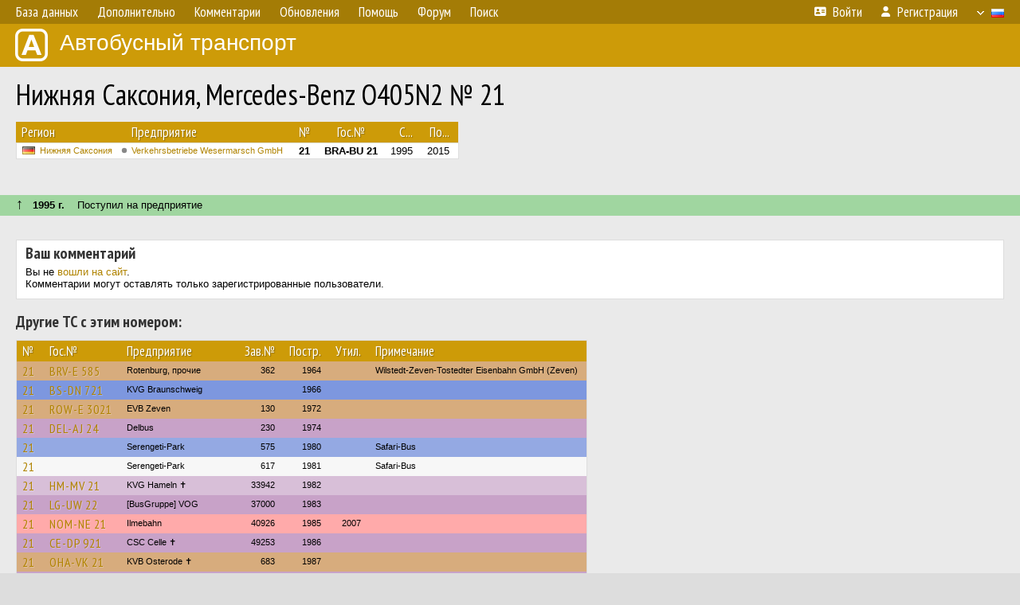

--- FILE ---
content_type: text/html; charset=UTF-8
request_url: https://fotobus.msk.ru/vehicle/1247963/
body_size: 5802
content:
<!DOCTYPE html>
<html lang="ru">
<head>
<meta http-equiv="content-type" content="text/html;charset=UTF-8">
<meta name="description" content="Крупнейшая фотогалерея автобусного транспорта России и мира. Базы подвижного состава.">
<meta name="keywords" content="автобус фотогалерея городской транспорт фотографии междугородний транспорт база данных подвижной состав">
<meta name="theme-color" content="#cd9b08">
<meta property="og:title" content="Нижняя Саксония, Mercedes-Benz O405N2 № 21">
<meta name="viewport" content="width=1000,user-scalable=yes">
<title>Нижняя Саксония, Mercedes-Benz O405N2 № 21 — Автобусный транспорт</title>
<link rel="alternate" hreflang="x-default" href="https://fotobus.msk.ru/vehicle/1247963/">
<link rel="alternate" hreflang="ru" href="https://fotobus.msk.ru/vehicle/1247963/?lang=ru">
<link rel="alternate" hreflang="be" href="https://fotobus.msk.ru/vehicle/1247963/?lang=be">
<link rel="alternate" hreflang="uk" href="https://fotobus.msk.ru/vehicle/1247963/?lang=uk">
<link rel="alternate" hreflang="kk" href="https://fotobus.msk.ru/vehicle/1247963/?lang=kk">
<link rel="alternate" hreflang="pl" href="https://fotobus.msk.ru/vehicle/1247963/?lang=pl">
<link rel="alternate" hreflang="cs" href="https://fotobus.msk.ru/vehicle/1247963/?lang=cs">
<link rel="alternate" hreflang="en" href="https://fotobus.msk.ru/vehicle/1247963/?lang=en">
<link rel="alternate" hreflang="es" href="https://fotobus.msk.ru/vehicle/1247963/?lang=es">
<link rel="alternate" hreflang="de" href="https://fotobus.msk.ru/vehicle/1247963/?lang=de">
<link rel="alternate" hreflang="lt" href="https://fotobus.msk.ru/vehicle/1247963/?lang=lt">
<link rel="alternate" hreflang="lv" href="https://fotobus.msk.ru/vehicle/1247963/?lang=lv">
<link rel="alternate" hreflang="hu" href="https://fotobus.msk.ru/vehicle/1247963/?lang=hu">
<link rel="alternate" hreflang="el" href="https://fotobus.msk.ru/vehicle/1247963/?lang=el">
<link rel="shortcut icon" type="image/png" href="//fotobus.msk.ru/img/icons/fb_16.png">
<link rel="icon" type="image/png" href="//fotobus.msk.ru/img/icons/fb_16.png">
<link rel="apple-touch-icon" sizes="57x57" href="/img/icons/fb_57.png">
<link rel="apple-touch-icon" sizes="72x72" href="/img/icons/fb_72.png">
<link rel="apple-touch-icon" sizes="76x76" href="/img/icons/fb_76.png">
<link rel="apple-touch-icon" sizes="114x114" href="/img/icons/fb_114.png">
<link rel="apple-touch-icon" sizes="120x120" href="/img/icons/fb_120.png">
<link rel="apple-touch-icon" sizes="144x144" href="/img/icons/fb_144.png">
<link rel="apple-touch-icon" sizes="152x152" href="/img/icons/fb_152.png">
<link rel="shortcut icon" sizes="196x196" href="/img/icons/fb_512.png">
<link rel="shortcut icon" sizes="128x128" href="/img/icons/fb_128.png">
<link rel="shortcut icon" sizes="96x96" href="/img/icons/fb_96.png">
<link rel="shortcut icon" sizes="72x72" href="/img/icons/fb_72.png">
<link rel="shortcut icon" sizes="48x48" href="/img/icons/fb_48.png">
<link rel="shortcut icon" sizes="32x32" href="/img/icons/fb_32.png">
<link rel="shortcut icon" sizes="16x16" href="/img/icons/fb_16.png">
<link rel="preconnect" href="https://fonts.googleapis.com">
<link rel="preconnect" href="https://fonts.gstatic.com" crossorigin>
<link href="https://fonts.googleapis.com/css2?family=PT+Sans+Narrow:wght@400;700&amp;display=swap" rel="stylesheet">
<link rel="stylesheet" href="/css/fontawesome/css/all.min.css?1649450942">
<link rel="stylesheet" href="/css/style.css?1758309865">
<link rel="stylesheet" href="/css/desktop.css?1704281051">
<link rel="stylesheet" href="/css/comments.css?1709572146">
<script src="/js/jquery.js?1507064400"></script>
<script src="/js/jquery.lazy.min.js?1595590838"></script>
<script src="/js/core.js?1758310255"></script>
<script src="/comments.js?1705518204"></script>
<script>var pid = -1247963;</script>
<script async src="//pagead2.googlesyndication.com/pagead/js/adsbygoogle.js"></script>
<script>
(adsbygoogle = window.adsbygoogle || []).push({
google_ad_client: "ca-pub-123456789",
enable_page_level_ads: true
});
</script>

<!-- Yandex.Metrika counter -->
<script >
   (function(m,e,t,r,i,k,a){m[i]=m[i]||function(){(m[i].a=m[i].a||[]).push(arguments)};
   m[i].l=1*new Date();k=e.createElement(t),a=e.getElementsByTagName(t)[0],k.async=1,k.src=r,a.parentNode.insertBefore(k,a)})
   (window, document, "script", "https://mc.yandex.ru/metrika/tag.js", "ym");

   ym(51791999, "init", {
        id:51791999,
        clickmap:true,
        trackLinks:true,
        accurateTrackBounce:true
   });
</script>
<!-- /Yandex.Metrika counter -->
</head>

<body>
<noscript><div><img src="https://mc.yandex.ru/watch/51791999" style="position:absolute; left:-9999px;" alt="" /></div></noscript>
<div id="backgr"></div>
<table class="tmain">
<tr><td class="mm-bar">
<ul class="mm mm-level-1"><li><a href="#" onclick="return false" class="mm-item"><span class="mm-label">База данных</span></a><div><ul class="mm-level-2"><li><a href="/models.php" class="mm-item"><span class="mm-label">Модели</span></a></li><li><a href="/#countries" class="mm-item"><span class="mm-label">Страны и регионы</span></a></li></ul></div></li><li><a href="#" onclick="return false" class="mm-item"><span class="mm-label">Дополнительно</span></a><div><ul class="mm-level-2"><li><a href="/news.php" class="mm-item"><span class="mm-label">Новости и хронология</span></a></li><li><a href="/misc/" class="mm-item"><span class="mm-label">Разные фотогалереи</span></a></li><li><a href="/links.php" class="mm-item"><span class="mm-label">Ссылки</span></a></li></ul></div></li><li><a href="/comments.php" class="mm-item"><span class="mm-label">Комментарии</span></a></li><li><a href="#" onclick="return false" class="mm-item"><span class="mm-label">Обновления</span></a><div><ul class="mm-level-2"><li><a href="/update.php?time=24" class="mm-item"><span class="mm-label">Новые фотографии</span></a></li><li><a href="/feed.php" class="mm-item"><span class="mm-label">Лента обновлений</span></a></li><li><a href="/update.php" class="mm-item"><span class="mm-label">Архив обновлений по датам</span></a></li></ul></div></li><li><a href="#" onclick="return false" class="mm-item"><span class="mm-label">Помощь</span></a><div><ul class="mm-level-2"><li><a href="/rules/" class="mm-item"><span class="mm-label">Правила сайта</span></a></li><li><a href="/rules/pub/" class="mm-item"><span class="mm-label">Критерии отбора фотографий</span></a></li><li><a href="/rules/photo/" class="mm-item"><span class="mm-label">Правила подписи фотографий</span></a></li><li><a href="/rules/reasons/" class="mm-item"><span class="mm-label">Замечания к фотографиям</span></a></li></ul></div></li><li><a href="//forum.fotobus.msk.ru" class="mm-item"><span class="mm-label">Форум</span></a></li><li><a href="/search.php" class="mm-item"><span class="mm-label">Поиск</span></a><div><ul class="mm-level-2"><li><a href="/search.php" class="mm-item"><span class="mm-label">Поиск фотографий</span></a></li><li><a href="/vsearch.php" class="mm-item"><span class="mm-label">Поиск ТС</span></a></li><li><a href="/csearch.php" class="mm-item"><span class="mm-label">Поиск комментариев</span></a></li><li><a href="/authors.php" class="mm-item"><span class="mm-label">Поиск авторов</span></a></li></ul></div></li><li class="mm-pad-right"><a href="/login.php" class="mm-item"><span class="mm-icon"><i class="fas fa-xs fa-address-card"></i></span><span class="mm-label">Войти</span></a></li><li><a href="/register.php" class="mm-item"><span class="mm-icon"><i class="fas fa-xs fa-user"></i></span><span class="mm-label">Регистрация</span></a></li><li class="mm-lang mm-wide"><a href="#" onclick="return false" class="mm-item"><span class="mm-icon"><img src="/img/arrow.png?1" class="arrow"></span><span class="mm-label">Русский</span><span class="mm-right-icon"><img src="/img/r/1.gif"></span></a><div><ul class="mm-level-2"><li><a href="/set.php?l=ru" class="mm-item"><span class="mm-icon"><img src="/img/r/1.gif"></span><span class="mm-label">Русский</span></a></li><li><a href="/set.php?l=be" class="mm-item"><span class="mm-icon"><img src="/img/r/2.gif"></span><span class="mm-label">Беларуская</span></a></li><li><a href="/set.php?l=uk" class="mm-item"><span class="mm-icon"><img src="/img/r/3.gif"></span><span class="mm-label">Українська</span></a></li><li><a href="/set.php?l=kk" class="mm-item"><span class="mm-icon"><img src="/img/r/4.gif"></span><span class="mm-label">Қазақ тілі</span></a></li><li><a href="/set.php?l=pl" class="mm-item"><span class="mm-icon"><img src="/img/r/c/65.gif"></span><span class="mm-label">Polski</span></a></li><li><a href="/set.php?l=cs" class="mm-item"><span class="mm-icon"><img src="/img/r/c/156.gif"></span><span class="mm-label">Čeština</span></a></li><li><a href="/set.php?l=en" class="mm-item"><span class="mm-icon"><img src="/img/r/c/158.gif"></span><span class="mm-label">English</span></a></li><li><a href="/set.php?l=es" class="mm-item"><span class="mm-icon"><img src="/img/r/40.gif"></span><span class="mm-label">Español</span></a></li><li><a href="/set.php?l=de" class="mm-item"><span class="mm-icon"><img src="/img/r/c/138.gif"></span><span class="mm-label">Deutsch</span></a></li><li><a href="/set.php?l=lt" class="mm-item"><span class="mm-icon"><img src="/img/r/c/140.gif"></span><span class="mm-label">Lietuvių</span></a></li><li><a href="/set.php?l=lv" class="mm-item"><span class="mm-icon"><img src="/img/r/c/141.gif"></span><span class="mm-label">Latviešu</span></a></li><li><a href="/set.php?l=hu" class="mm-item"><span class="mm-icon"><img src="/img/r/c/147.gif"></span><span class="mm-label">Magyar</span></a></li><li><a href="/set.php?l=el" class="mm-item"><span class="mm-icon"><img src="/img/r/c/174.gif"></span><span class="mm-label">Ελληνικά</span></a></li></ul></div></li></ul>
</td></tr>
<tr><td><a href="/" id="title"><img src="/img/fb.png" alt="Фотобус">Автобусный транспорт</a></td></tr>
<tr><td class="main">
<h1>Нижняя Саксония, Mercedes-Benz O405N2 № 21</h1>
<table width="100%"><tr><td>
<table><tbody><tr><th class="d">Регион</th><th class="d" style="padding-left:13px">Предприятие</th><th class="c">№</th><th class="c">Гос.№</th><th class="r">С...</th><th class="r">По...</th></tr></tbody>
<tbody class="horlines">
<tr><td class="ds"><a href="/country/7/"><img class="flag" src="/img/r/7.gif"></a>&nbsp;&nbsp;<a href="/city/268/">Нижняя Саксония</a></td><td class="ds" style="text-indent:-15px; padding-left:15px;"><span class="d-symbol d-symbol-sm d-s-0"></span><span did="37329"><a href="/list.php?did=37329">Verkehrsbetriebe Wesermarsch GmbH</a></span></td><td class="c"><b>21</b></td><td class="c"><b>BRA-BU 21</b></td><td class="r">1995</td><td class="r">2015</td></tr>
</tbody></table><br>
</td><td>
<!-- Yandex.RTB R-A-488942-2 -->
<div id="yandex_rtb_R-A-488942-2"></div>
<script type="text/javascript">
	(function(w, d, n, s, t) {
		w[n] = w[n] || [];
		w[n].push(function() {
			Ya.Context.AdvManager.render({
				blockId: "R-A-488942-2",
				renderTo: "yandex_rtb_R-A-488942-2",
				async: true
			});
		});
		t = d.getElementsByTagName("script")[0];
		s = d.createElement("script");
		s.type = "text/javascript";
		s.src = "//an.yandex.ru/system/context.js";
		s.async = true;
		t.parentNode.insertBefore(s, t);
	})(this, this.document, "yandexContextAsyncCallbacks");
</script>
</td></tr></table><br>
<br><div class="s12" style="padding:5px 20px 0; margin:0 -20px">
<div style="padding-bottom:6px"><span style="font-size:18px; line-height:12px">&uarr;</span> &nbsp; <b>1995 г.</b> &nbsp;&nbsp; Поступил на предприятие</div>
</div><br>
<br>
<div class="p20" style="padding:0">
<script>
addTexts({
	'P_QUOTE_MSG': 'Нет смысла цитировать последнее сообщение целиком.<br />Если Вы хотите процитировать часть сообщения, выделите часть текста и нажмите на ссылку ещё раз.',
	'P_QUOTE_LEN': 'Слишком длинная цитата. Пользователям будет неудобно читать такой комментарий.<br>Пожалуйста, выделите конкретное предложение, на которое вы отвечаете, и нажмите на ссылку еще раз.',
	'P_QUOTE_TXT': 'Цитата',
	'P_DEL_CONF': 'Вы действительно хотите удалить свой комментарий?',
	'P_WAIT': 'Пожалуйста, подождите...',
	'P_ENTERTEXT': 'Введите текст комментария',
	'LOADING': 'Загрузка...'
});
</script>
<h4 class="pp-item-header">Ваш комментарий</h4>
<div style="padding:0 11px 11px">
Вы не <a href="/login.php">вошли на сайт</a>.<br />Комментарии могут оставлять только зарегистрированные пользователи.</div>
</div><br>
<h4>Другие ТС с этим номером:</h4>
<div class="p20w">
<table>
<tr>
<th>№</th>
<th>Гос.№</th>
<th>Предприятие</th>
<th class="r">Зав.№</th>
<th class="r">Постр.</th>
<th class="r">Утил.</th>
<th>Примечание</th>
</tr>
<tr class="s6"><td class="n"><a href="/vehicle/1061500/#n1302317" class="nf">21</a></td>
<td class="n"><a href="/vehicle/1061500/#n1302317" class="nf">BRV-E 585</a></td>
<td class="ds">Rotenburg, прочие</td>
<td class="rs">362</td>
<td class="rs">1964</td>
<td class="rs"></td>
<td class="ds">Wilstedt-Zeven-Tostedter Eisenbahn GmbH (Zeven)</td>
</tr>
<tr class="s18"><td class="n"><a href="/vehicle/723397/#n849746" class="nf">21</a></td>
<td class="n"><a href="/vehicle/723397/#n849746" class="nf">BS-DN 721</a></td>
<td class="ds">KVG Braunschweig</td>
<td class="rs"></td>
<td class="rs">1966</td>
<td class="rs"></td>
<td class="ds"></td>
</tr>
<tr class="s6"><td class="n"><a href="/vehicle/1032772/#n1263397" class="nf">21</a></td>
<td class="n"><a href="/vehicle/1032772/#n1263397" class="nf">ROW-E 3021</a></td>
<td class="ds">EVB Zeven</td>
<td class="rs">130</td>
<td class="rs">1972</td>
<td class="rs"></td>
<td class="ds"></td>
</tr>
<tr class="s19"><td class="n"><a href="/vehicle/1005065/#n1225199" class="nf">21</a></td>
<td class="n"><a href="/vehicle/1005065/#n1225199" class="nf">DEL-AJ 24</a></td>
<td class="ds">Delbus</td>
<td class="rs">230</td>
<td class="rs">1974</td>
<td class="rs"></td>
<td class="ds"></td>
</tr>
<tr class="s8"><td class="n"><a href="/vehicle/1167246/#n2973943" class="nf">21</a></td>
<td class="n"><a href="/vehicle/1167246/#n2973943" class="nf"></a></td>
<td class="ds">Serengeti-Park</td>
<td class="rs">575</td>
<td class="rs">1980</td>
<td class="rs"></td>
<td class="ds">Safari-Bus</td>
</tr>
<tr class="s11"><td class="n"><a href="/vehicle/1167272/#n1473081" class="nf">21</a></td>
<td class="n"><a href="/vehicle/1167272/#n1473081" class="nf"></a></td>
<td class="ds">Serengeti-Park</td>
<td class="rs">617</td>
<td class="rs">1981</td>
<td class="rs"></td>
<td class="ds">Safari-Bus</td>
</tr>
<tr class="s9"><td class="n"><a href="/vehicle/1054650/#n1293286" class="nf">21</a></td>
<td class="n"><a href="/vehicle/1054650/#n1293286" class="nf">HM-MV 21</a></td>
<td class="ds">KVG Hameln ✝</td>
<td class="rs">33942</td>
<td class="rs">1982</td>
<td class="rs"></td>
<td class="ds"></td>
</tr>
<tr class="s19"><td class="n"><a href="/vehicle/721591/#n847447" class="nf">21</a></td>
<td class="n"><a href="/vehicle/721591/#n847447" class="nf">LG-UW 22</a></td>
<td class="ds">[BusGruppe] VOG</td>
<td class="rs">37000</td>
<td class="rs">1983</td>
<td class="rs"></td>
<td class="ds"></td>
</tr>
<tr class="s5"><td class="n"><a href="/vehicle/2341270/#n3342670" class="nf">21</a></td>
<td class="n"><a href="/vehicle/2341270/#n3342670" class="nf">NOM-NE 21</a></td>
<td class="ds">Ilmebahn</td>
<td class="rs">40926</td>
<td class="rs">1985</td>
<td class="rs">2007</td>
<td class="ds"></td>
</tr>
<tr class="s19"><td class="n"><a href="/vehicle/1098661/#n1356932" class="nf">21</a></td>
<td class="n"><a href="/vehicle/1098661/#n1356932" class="nf">CE-DP 921</a></td>
<td class="ds">CSC Celle ✝</td>
<td class="rs">49253</td>
<td class="rs">1986</td>
<td class="rs"></td>
<td class="ds"></td>
</tr>
<tr class="s6"><td class="n"><a href="/vehicle/847568/#n1012786" class="nf">21</a></td>
<td class="n"><a href="/vehicle/847568/#n1012786" class="nf">OHA-VK 21</a></td>
<td class="ds">KVB Osterode ✝</td>
<td class="rs">683</td>
<td class="rs">1987</td>
<td class="rs"></td>
<td class="ds"></td>
</tr>
<tr class="s19"><td class="n"><a href="/vehicle/1016661/#n1241246" class="nf">21</a></td>
<td class="n"><a href="/vehicle/1016661/#n1241246" class="nf">OL-AC 804</a></td>
<td class="ds">VWG Oldenburg</td>
<td class="rs">724</td>
<td class="rs">1988</td>
<td class="rs"></td>
<td class="ds"></td>
</tr>
<tr class="s9"><td class="n"><a href="/vehicle/1009991/#n1232128" class="nf">21</a></td>
<td class="n"><a href="/vehicle/1009991/#n1232128" class="nf">ROW-A 2521</a></td>
<td class="ds">EVB Zeven</td>
<td class="rs">10084</td>
<td class="rs">1989</td>
<td class="rs"></td>
<td class="ds"></td>
</tr>
<tr class="s16"><td class="n"><a href="/vehicle/844707/#n1009196" class="nf">21</a></td>
<td class="n"><a href="/vehicle/844707/#n1009196" class="nf">LER-VL 121</a></td>
<td class="ds">VLL Reisen</td>
<td class="rs">10114</td>
<td class="rs">1990</td>
<td class="rs"></td>
<td class="ds"></td>
</tr>
<tr class="s9"><td class="n"><a href="/vehicle/1003649/#n1223003" class="nf">21</a></td>
<td class="n"><a href="/vehicle/1003649/#n1223003" class="nf">DEL-P 687</a></td>
<td class="ds">Delbus</td>
<td class="rs">334</td>
<td class="rs">1992</td>
<td class="rs"></td>
<td class="ds"></td>
</tr>
<tr class="s15"><td class="n"><a href="/vehicle/830357/#n989883">21</a></td>
<td class="n"><a href="/vehicle/830357/#n989883">CE-KC 21</a></td>
<td class="ds">[BusGruppe] CeBus</td>
<td class="rs">131</td>
<td class="rs">1992</td>
<td class="rs">2010</td>
<td class="ds"></td>
</tr>
<tr class="s6"><td class="n"><a href="/vehicle/846037/#n1010902" class="nf">21</a></td>
<td class="n"><a href="/vehicle/846037/#n1010902" class="nf">NOM-LV 21</a></td>
<td class="ds">Ilmebahn</td>
<td class="rs">781</td>
<td class="rs">1994</td>
<td class="rs"></td>
<td class="ds"></td>
</tr>
<tr class="s19"><td class="n"><a href="/vehicle/393506/#n439275" class="nf">21</a></td>
<td class="n"><a href="/vehicle/393506/#n439275" class="nf">WL-PM 30</a></td>
<td class="ds">Marquardt</td>
<td class="rs">81261</td>
<td class="rs">1995</td>
<td class="rs"></td>
<td class="ds"></td>
</tr>
<tr class="s6"><td class="n"><a href="/vehicle/969090/#n1176772">21</a></td>
<td class="n"><a href="/vehicle/969090/#n1176772">ROW-EV 21</a></td>
<td class="ds">EVB Zeven</td>
<td class="rs">10071</td>
<td class="rs">1997</td>
<td class="rs"></td>
<td class="ds"></td>
</tr>
<tr class="s16"><td class="n"><a href="/vehicle/2212776/#n3135825" class="nf">21</a></td>
<td class="n"><a href="/vehicle/2212776/#n3135825" class="nf">AUR-K 192</a></td>
<td class="ds">KBA Aurich (Jan Klein)</td>
<td class="rs">128218</td>
<td class="rs">1997</td>
<td class="rs"></td>
<td class="ds"></td>
</tr>
<tr class="s9"><td class="n"><a href="/vehicle/769692/#n909735">21</a></td>
<td class="n"><a href="/vehicle/769692/#n909735">HM-BC 21</a></td>
<td class="ds">KVG Hameln ✝</td>
<td class="rs">3302</td>
<td class="rs">1997</td>
<td class="rs"></td>
<td class="ds"></td>
</tr>
<tr class="s16"><td class="n"><a href="/vehicle/782147/#n926246">21</a></td>
<td class="n"><a href="/vehicle/782147/#n926246">H-FE 218</a></td>
<td class="ds">Enders</td>
<td class="rs">883</td>
<td class="rs">1999</td>
<td class="rs"></td>
<td class="ds"></td>
</tr>
<tr class="s6"><td class="n"><a href="/vehicle/1412269/#n1820659" class="nf">21</a></td>
<td class="n"><a href="/vehicle/1412269/#n1820659" class="nf">LER-VL 121</a></td>
<td class="ds">VLL Reisen</td>
<td class="rs">949</td>
<td class="rs">2002</td>
<td class="rs"></td>
<td class="ds"></td>
</tr>
<tr class="s18"><td class="n"><a href="/vehicle/833527/#n993932" class="nf">21</a></td>
<td class="n"><a href="/vehicle/833527/#n993932" class="nf">WF-VB 300</a></td>
<td class="ds">[BusGruppe] VB Bachstein</td>
<td class="rs">520216</td>
<td class="rs">2002</td>
<td class="rs"></td>
<td class="ds"></td>
</tr>
<tr class="s1"><td class="n"><a href="/vehicle/1929179/#n2705008" class="nf">21</a></td>
<td class="n"><a href="/vehicle/1929179/#n2705008" class="nf">NOH-EZ 21</a></td>
<td class="ds">BE Nordhorn</td>
<td class="rs">1924</td>
<td class="rs">2003</td>
<td class="rs"></td>
<td class="ds"></td>
</tr>
<tr class="s18"><td class="n"><a href="/vehicle/830300/#n989778">21</a></td>
<td class="n"><a href="/vehicle/830300/#n989778">CE-KC 21</a></td>
<td class="ds">[BusGruppe] CeBus</td>
<td class="rs">104336</td>
<td class="rs">2003</td>
<td class="rs"></td>
<td class="ds"></td>
</tr>
<tr class="s6"><td class="n"><a href="/vehicle/1052528/#n1290540">21</a></td>
<td class="n"><a href="/vehicle/1052528/#n1290540">SFA-AX 21</a></td>
<td class="ds">Prüser</td>
<td class="rs">3974</td>
<td class="rs">2004</td>
<td class="rs"></td>
<td class="ds">Operating for Verkehrsgemeinschaft Heidekreis</td>
</tr>
<tr class="s16"><td class="n"><a href="/vehicle/2212749/#n3135791" class="nf">21</a></td>
<td class="n"><a href="/vehicle/2212749/#n3135791" class="nf">AUR-K 921</a></td>
<td class="ds">KBA Aurich (Jan Klein)</td>
<td class="rs">100886</td>
<td class="rs">2005</td>
<td class="rs"></td>
<td class="ds"></td>
</tr>
<tr class="s6"><td class="n"><a href="/vehicle/1281331/#n3238724" class="nf">21</a></td>
<td class="n"><a href="/vehicle/1281331/#n3238724" class="nf">LER-VL 121</a></td>
<td class="ds">VLL Reisen</td>
<td class="rs">341</td>
<td class="rs">2005</td>
<td class="rs"></td>
<td class="ds"></td>
</tr>
<tr class="s19"><td class="n"><a href="/vehicle/887665/#n1064643" class="nf">21</a></td>
<td class="n"><a href="/vehicle/887665/#n1064643" class="nf">H-RH 548</a></td>
<td class="ds">regiobus Hannover</td>
<td class="rs">111077</td>
<td class="rs">2006</td>
<td class="rs"></td>
<td class="ds"></td>
</tr>
<tr class="s6"><td class="n"><a href="/vehicle/991191/#n1206226" class="nf">21</a></td>
<td class="n"><a href="/vehicle/991191/#n1206226" class="nf">EIN-IB 21</a></td>
<td class="ds">Ilmebahn</td>
<td class="rs">57</td>
<td class="rs">2007</td>
<td class="rs"></td>
<td class="ds"></td>
</tr>
<tr class="s11"><td class="n"><a href="/vehicle/1438454/#n1864352" class="nf">21</a></td>
<td class="n"><a href="/vehicle/1438454/#n1864352" class="nf">HH-GR 1621</a></td>
<td class="ds">[Neubauer] Globetrotter</td>
<td class="rs">415</td>
<td class="rs">2013</td>
<td class="rs"></td>
<td class="ds"></td>
</tr>
<tr class="s1"><td class="n"><a href="/vehicle/1163567/#n3227387" class="nf">21</a></td>
<td class="n"><a href="/vehicle/1163567/#n3227387" class="nf">HM-OE 21</a></td>
<td class="ds">Öffis Hameln</td>
<td class="rs">17789</td>
<td class="rs">2017</td>
<td class="rs"></td>
<td class="ds"></td>
</tr>
<tr class="s19"><td class="n"><a href="/vehicle/1163567/#n1452159">21</a></td>
<td class="n"><a href="/vehicle/1163567/#n1452159">HM-OE 21</a></td>
<td class="ds">RHP Hameln ✝</td>
<td class="rs">17789</td>
<td class="rs">2017</td>
<td class="rs"></td>
<td class="ds"></td>
</tr>
<tr class="s9"><td class="n"><a href="/vehicle/1163567/#n1817708">21</a></td>
<td class="n"><a href="/vehicle/1163567/#n1817708">HM-OE 21</a></td>
<td class="ds">VHP Hameln ✝</td>
<td class="rs">17789</td>
<td class="rs">2017</td>
<td class="rs"></td>
<td class="ds"></td>
</tr>
<tr class="s18"><td class="n"><a href="/vehicle/1816041/#n2506461" class="nf">21</a></td>
<td class="n"><a href="/vehicle/1816041/#n2506461" class="nf">ROW-VA 121</a></td>
<td class="ds">[EVB] OvA</td>
<td class="rs"></td>
<td class="rs">2019</td>
<td class="rs"></td>
<td class="ds"></td>
</tr>
<tr class="s1"><td class="n"><a href="/vehicle/2402001/#n3426738" class="nf">21</a></td>
<td class="n"><a href="/vehicle/2402001/#n3426738" class="nf">LER-VL 121</a></td>
<td class="ds">VLL Reisen</td>
<td class="rs"></td>
<td class="rs">2025</td>
<td class="rs"></td>
<td class="ds"></td>
</tr>
</table>
</div><br><br>
</td></tr>
<tr><td id="adframe">

<script async src="//pagead2.googlesyndication.com/pagead/js/adsbygoogle.js"></script>
<!-- fb_adaptive -->
<ins class="adsbygoogle"
     style="display:block"
     data-ad-client="ca-pub-6384828342920678"
     data-ad-slot="2830008903"
     data-ad-format="auto"></ins>
<script>
(adsbygoogle = window.adsbygoogle || []).push({});
</script>

</td></tr>
<tr><td class="footer"><b><a href="/">Главная</a> &nbsp; &nbsp; <a href="https://forum.fotobus.msk.ru">Форум</a> &nbsp; &nbsp; <a href="/rules/">Правила</a></b><br>
<div class="sitecopy">&copy; Администрация сайта и авторы фотоматериалов, 2007—2026<br>Использование фотографий и иных материалов, опубликованных на сайте, допускается только с разрешения их авторов.</div>
</td></tr>
</table>

<div id="nav_up"></div>

</body>
</html>


--- FILE ---
content_type: text/html; charset=utf-8
request_url: https://www.google.com/recaptcha/api2/aframe
body_size: 268
content:
<!DOCTYPE HTML><html><head><meta http-equiv="content-type" content="text/html; charset=UTF-8"></head><body><script nonce="gwsWQOnzrD4nN1lUjtQ7Gg">/** Anti-fraud and anti-abuse applications only. See google.com/recaptcha */ try{var clients={'sodar':'https://pagead2.googlesyndication.com/pagead/sodar?'};window.addEventListener("message",function(a){try{if(a.source===window.parent){var b=JSON.parse(a.data);var c=clients[b['id']];if(c){var d=document.createElement('img');d.src=c+b['params']+'&rc='+(localStorage.getItem("rc::a")?sessionStorage.getItem("rc::b"):"");window.document.body.appendChild(d);sessionStorage.setItem("rc::e",parseInt(sessionStorage.getItem("rc::e")||0)+1);localStorage.setItem("rc::h",'1769053172259');}}}catch(b){}});window.parent.postMessage("_grecaptcha_ready", "*");}catch(b){}</script></body></html>